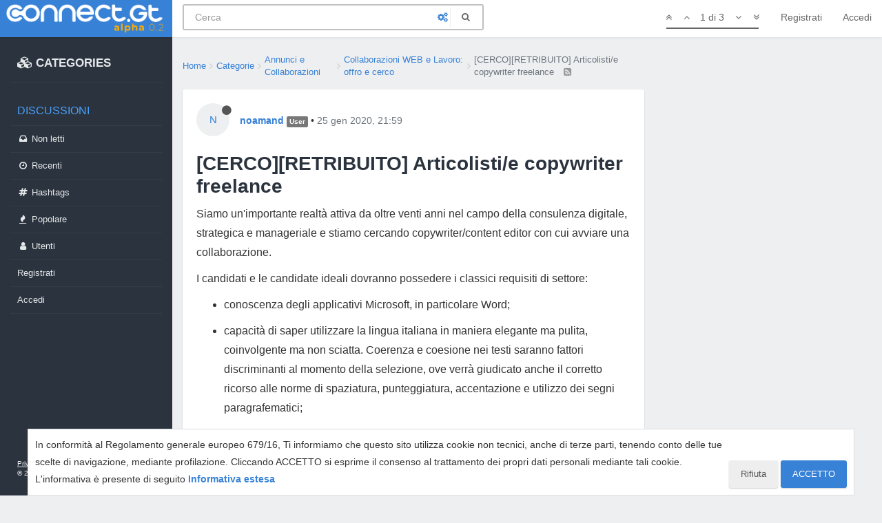

--- FILE ---
content_type: text/html; charset=utf-8
request_url: https://connect.gt/topic/239855/cerco-retribuito-articolisti-e-copywriter-freelance/?
body_size: 16500
content:
<!DOCTYPE html>
<html lang="it" data-dir="ltr" style="direction: ltr;"  >
<head>
	<title>[CERCO][RETRIBUITO] Articolisti&#x2F;e copywriter freelance | Connect.gt</title>
	<meta name="viewport" content="width&#x3D;device-width, initial-scale&#x3D;1.0, viewport-fit&#x3D;cover" />
	<meta name="content-type" content="text/html; charset=UTF-8" />
	<meta name="apple-mobile-web-app-capable" content="yes" />
	<meta name="mobile-web-app-capable" content="yes" />
	<meta property="og:site_name" content="Connect.gt" />
	<meta name="msapplication-badge" content="frequency=30; polling-uri=https://connect.gt/sitemap.xml" />
	<meta name="theme-color" content="#3781d6" />
	<meta name="msapplication-square150x150logo" content="https://media.connect.gt/connect/e6ada36c-cb86-41bc-a7fd-1df9abca2f62.png" />
	<meta name="title" content="[CERCO][RETRIBUITO] Articolisti/e copywriter freelance" />
	<meta name="description" content="Siamo un&#x27;importante realtà attiva da oltre venti anni nel campo della             consulenza             digitale, strategica e manageriale e stiamo cercando copywriter/content             editor con cui             avviare una collaborazione. I candidati..." />
	<meta property="og:title" content="[CERCO][RETRIBUITO] Articolisti/e copywriter freelance" />
	<meta property="og:description" content="Siamo un&#x27;importante realtà attiva da oltre venti anni nel campo della             consulenza             digitale, strategica e manageriale e stiamo cercando copywriter/content             editor con cui             avviare una collaborazione. I candidati..." />
	<meta property="og:type" content="article" />
	<meta property="article:published_time" content="2020-01-25T21:59:10.000Z" />
	<meta property="article:modified_time" content="2020-01-27T15:55:56.000Z" />
	<meta property="article:section" content="Collaborazioni WEB e Lavoro: offro e cerco" />
	<meta property="og:image" content="https://media.connect.gt/connect/cd01354a-884e-4c93-8178-4a2c0b907196.png" />
	<meta property="og:image:url" content="https://media.connect.gt/connect/cd01354a-884e-4c93-8178-4a2c0b907196.png" />
	<meta property="og:image:width" content="1200" />
	<meta property="og:image:height" content="630" />
	<meta property="og:url" content="https://connect.gt/topic/239855/cerco-retribuito-articolisti-e-copywriter-freelance/?" />
	
	<link rel="stylesheet" type="text/css" href="/assets/client.css?v=5ibahb9ltu5" />
	<link rel="icon" type="image/x-icon" href="/favicon.ico?v=5ibahb9ltu5" />
	<link rel="manifest" href="/manifest.webmanifest" />
	<link rel="search" type="application/opensearchdescription+xml" title="Connect.gt" href="/osd.xml" />
	<link rel="apple-touch-icon" href="/assets/uploads/system/touchicon-orig.png" />
	<link rel="icon" sizes="36x36" href="/assets/uploads/system/touchicon-36.png" />
	<link rel="icon" sizes="48x48" href="/assets/uploads/system/touchicon-48.png" />
	<link rel="icon" sizes="72x72" href="/assets/uploads/system/touchicon-72.png" />
	<link rel="icon" sizes="96x96" href="/assets/uploads/system/touchicon-96.png" />
	<link rel="icon" sizes="144x144" href="/assets/uploads/system/touchicon-144.png" />
	<link rel="icon" sizes="192x192" href="/assets/uploads/system/touchicon-192.png" />
	<link rel="prefetch" href="/assets/src/modules/composer.js?v=5ibahb9ltu5" />
	<link rel="prefetch" href="/assets/src/modules/composer/uploads.js?v=5ibahb9ltu5" />
	<link rel="prefetch" href="/assets/src/modules/composer/drafts.js?v=5ibahb9ltu5" />
	<link rel="prefetch" href="/assets/src/modules/composer/tags.js?v=5ibahb9ltu5" />
	<link rel="prefetch" href="/assets/src/modules/composer/categoryList.js?v=5ibahb9ltu5" />
	<link rel="prefetch" href="/assets/src/modules/composer/resize.js?v=5ibahb9ltu5" />
	<link rel="prefetch" href="/assets/src/modules/composer/autocomplete.js?v=5ibahb9ltu5" />
	<link rel="prefetch" href="/assets/templates/composer.tpl?v=5ibahb9ltu5" />
	<link rel="prefetch" href="/assets/language/it/topic.json?v=5ibahb9ltu5" />
	<link rel="prefetch" href="/assets/language/it/modules.json?v=5ibahb9ltu5" />
	<link rel="prefetch" href="/assets/language/it/tags.json?v=5ibahb9ltu5" />
	<link rel="stylesheet" href="/plugins/nodebb-plugin-emoji/emoji/styles.css?v=5ibahb9ltu5" />
	<link rel="prefetch stylesheet" href="/plugins/nodebb-plugin-markdown/styles/railscasts.css" />
	<link rel="prefetch" href="/assets/src/modules/highlight.js?v=5ibahb9ltu5" />
	<link rel="prefetch" href="/assets/language/it/markdown.json?v=5ibahb9ltu5" />
	<link rel="canonical" href="https://connect.gt/topic/239855/cerco-retribuito-articolisti-e-copywriter-freelance" />
	<link rel="alternate" type="application/rss+xml" href="/topic/239855.rss" />
	<link rel="up" href="https://connect.gt/category/42/collaborazioni-web-e-lavoro-offro-e-cerco" />
	

	<script>
		var RELATIVE_PATH = "";
		var config = JSON.parse('{"relative_path":"","upload_url":"/assets/uploads","assetBaseUrl":"/assets","siteTitle":"Connect.gt","browserTitle":"Connect.gt","titleLayout":"&#123;pageTitle&#125; | &#123;browserTitle&#125;","showSiteTitle":false,"minimumTitleLength":3,"maximumTitleLength":100,"minimumPostLength":2,"maximumPostLength":3276799,"minimumTagsPerTopic":0,"maximumTagsPerTopic":5,"minimumTagLength":3,"maximumTagLength":23,"useOutgoingLinksPage":false,"allowGuestHandles":false,"allowTopicsThumbnail":false,"usePagination":false,"disableChat":false,"disableChatMessageEditing":false,"maximumChatMessageLength":1000,"socketioTransports":["polling","websocket"],"socketioOrigins":"https://connect.gt:*","websocketAddress":"","maxReconnectionAttempts":5,"reconnectionDelay":1500,"topicsPerPage":20,"postsPerPage":20,"maximumFileSize":2048,"theme:id":"@andrea.dragotta/nodebb-theme-connect","theme:src":"","defaultLang":"it","userLang":"it","loggedIn":false,"uid":-1,"cache-buster":"v=5ibahb9ltu5","requireEmailConfirmation":true,"topicPostSort":"oldest_to_newest","categoryTopicSort":"newest_to_oldest","csrf_token":false,"searchEnabled":true,"bootswatchSkin":"","enablePostHistory":true,"timeagoCutoff":30,"timeagoCodes":["af","am","ar","az-short","az","be","bg","bs","ca","cs","cy","da","de-short","de","dv","el","en-short","en","es-short","es","et","eu","fa-short","fa","fi","fr-short","fr","gl","he","hr","hu","hy","id","is","it-short","it","ja","jv","ko","ky","lt","lv","mk","nl","no","pl","pt-br-short","pt-br","pt-short","pt","ro","rs","ru","rw","si","sk","sl","sq","sr","sv","th","tr-short","tr","uk","ur","uz","vi","zh-CN","zh-TW"],"cookies":{"enabled":true,"message":"In conformit\xE0 al Regolamento generale europeo 679&#x2F;16, Ti informiamo che questo sito utilizza cookie non tecnici, anche di terze parti, tenendo conto delle tue scelte di navigazione, mediante profilazione. Cliccando ACCETTO si esprime il consenso al trattamento dei propri dati personali mediante tali cookie. L&#x27;informativa \xE8 presente di seguito","dismiss":"ACCETTO","link":"Informativa estesa","link_url":"https:&#x2F;&#x2F;connect.gt&#x2F;privacy"},"acpLang":"undefined","topicSearchEnabled":false,"composer-default":{},"gdpr":{"require":false,"given":false},"emojiCustomFirst":false,"markdown":{"highlight":1,"highlightLinesLanguageList":[],"theme":"railscasts.css"},"spam-be-gone":{"hCaptcha":{"key":"587b3023-abf8-430f-b898-4eea3e6f3fd6"}}}');
		var app = {
			template: "topic",
			user: JSON.parse('{"uid":0,"username":"Ospite","userslug":"","fullname":"Ospite","email":"","icon:text":"?","icon:bgColor":"#aaa","groupTitle":"","status":"offline","reputation":0,"email:confirmed":false,"postcount":0,"topiccount":0,"profileviews":0,"banned":0,"banned:expire":0,"joindate":0,"lastonline":0,"lastposttime":0,"followingCount":0,"followerCount":0,"displayname":"Ospite","picture":"","groupTitleArray":[],"joindateISO":"","lastonlineISO":"","banned_until":0,"banned_until_readable":"Not Banned","connectTitles":{"groupsData":[],"connect_badges":{"bookmarks":{"gold":0,"silver":0,"name":"Bookmarks"},"votes":{"gold":0,"silver":0,"name":"Voti"},"thanks":{"gold":0,"silver":0,"name":"Ringraziamenti"},"bestanswers":{"gold":0,"silver":0,"name":"Miglior risposte"}},"karma":0,"connect_badges_contributor":null,"connect_badges_title":{},"connect_badges_expert":[],"connect_badges_honoremtitle":[]},"connectTitlesArray":{"default":{"connectTitles":{"groupsData":[],"connect_badges":{"bookmarks":{"gold":0,"silver":0,"name":"Bookmarks"},"votes":{"gold":0,"silver":0,"name":"Voti"},"thanks":{"gold":0,"silver":0,"name":"Ringraziamenti"},"bestanswers":{"gold":0,"silver":0,"name":"Miglior risposte"}},"karma":0,"connect_badges_contributor":null,"connect_badges_title":{},"connect_badges_expert":[],"connect_badges_honoremtitle":[]}}},"connectTitlesBadge":"","unreadData":{"":{},"new":{},"watched":{},"unreplied":{}},"isAdmin":false,"isGlobalMod":false,"isMod":false,"privileges":{"chat":false,"upload:post:image":false,"upload:post:file":false,"signature":false,"ban":false,"invite":false,"search:content":false,"search:users":false,"search:tags":false,"view:users":true,"view:tags":true,"view:groups":true,"local:login":false,"group:create":false,"view:users:info":false},"timeagoCode":"it","offline":true,"isEmailConfirmSent":false}')
		};
	</script>

	
	<!-- Google Tag Manager -->
<script>(function(w,d,s,l,i){w[l]=w[l]||[];w[l].push({'gtm.start':
new Date().getTime(),event:'gtm.js'});var f=d.getElementsByTagName(s)[0],
j=d.createElement(s),dl=l!='dataLayer'?'&l='+l:'';j.async=true;j.src=
'https://www.googletagmanager.com/gtm.js?id='+i+dl;f.parentNode.insertBefore(j,f);
})(window,document,'script','dataLayer','GTM-MBDB469');</script>
<!-- End Google Tag Manager -->

	
	
	<style>#imm400{background:url(https://storage.gtmasterclub.it/connect/personaggi.png) no-repeat;width:281px;height:578px}#imm400 img{display:none}.topic .content a{word-break:break-word}.write-container .pull-right.draft-icon{display:none}#fascia-intro-top img{width:550px}.topic .posts .content pre code{white-space:pre-wrap}body .notifications-list li a{white-space:normal}a.emoji-link{order:500}.areaBanners .hidden-lg img{border:2px solid #eee}a.emoji-link[name="slightly_smiling_face"]{order:1}a.emoji-link[name="smiley"]{order:2}a.emoji-link[name="wink"]{order:3}a.emoji-link[name="grinning"]{order:4}a.emoji-link[name="joy"]{order:5}a.emoji-link[name="disappointed"]{order:6}a.emoji-link[name="disappointed_relieved"]{order:7}a.emoji-link[name="heart_eyes"]{order:8}a.emoji-link[name="scream"]{order:9}a.emoji-link[name="sob"]{order:10}a.emoji-link[name="stuck_out_tongue"]{order:11}a.emoji-link[name="stuck_out_tongue_winking_eye"]{order:12}a.emoji-link[name="sweat"]{order:13}a.emoji-link[name="sweat_smile"]{order:14}a.emoji-link[name="sunglasses"]{order:15}a.emoji-link[name="open_mouth"]{order:17}a.emoji-link[name="cry"]{order:18}a.emoji-link[name="angry"]{order:19}a.emoji-link[name="anguished"]{order:20}a.emoji-link[name="open_mouth"]{order:21}a.emoji-link[name="astonished"]{order:22}a.emoji-link[name="blush"]{order:23}v a.emoji-link[name="confounded"]{order:24}a.emoji-link[name="confused"]{order:25}a.emoji-link[name="face_with_rolling_eyes"]{order:26}a.emoji-link[name="fearful"]{order:27}a.emoji-link[name="innocent"]{order:28}a.emoji-link[name="kissing"]{order:29}a.emoji-link[name="kissing_closed_eyes"]{order:30}a.emoji-link[name="kissing_heart"]{order:31}a.emoji-link[name="mask"]{order:32}a.emoji-link[name="neutral_face"]{order:33}a.emoji-link[name="nerd_face"]{order:34}a.emoji-link[name="no_mouth"]{order:35}a.emoji-link[name="rage"]{order:36}a.emoji-link[name="relieved"]{order:37}a.emoji-link[name="relaxed"]{order:38}a.emoji-link[name="persevere"]{order:39}a.emoji-link[name="pensive"]{order:40}a.emoji-link[name="rolling_on_the_floor_laughing"]{order:41}a.emoji-link[name="slightly_frowning_face"]{order:42}a.emoji-link[name="thinking_face"]{order:43}a.emoji-link[name="triumph"]{order:44}a.emoji-link[name="unamused"]{order:45}a.emoji-link[name="white_frowning_face"]{order:46}a.emoji-link[name="weary"]{order:47}a.emoji-link[name="upside_down_face"]{order:48}a.emoji-link[name="zipper_mouth_face"]{order:49}a.emoji-link[name="yum"]{order:50}a.emoji-link[name="worried"]{order:51}a.emoji-link[name="bride_with_veil"]{order:900}a.emoji-link[name="alien"]{display:none}</style>
	
</head>

<body class="page-topic page-topic-239855 page-topic-cerco-retribuito-articolisti-e-copywriter-freelance page-topic-category-42 page-topic-category-collaborazioni-web-e-lavoro-offro-e-cerco parent-category-47 parent-category-42 page-status-200 skin-noskin">
	<nav id="menu" class="slideout-menu hidden">
		<div>
			<div class="menu-profile">
	
</div>

<section class="menu-section" data-section="navigation">
	<h3 class="menu-section-title">Navigazione</h3>
	<ul class="menu-section-list"></ul>
</section>


		</div>
		<div class="footersidebar">
			<a href="https://connect.gt/privacy">Privacy</a> - <a href="https://connect.gt/termini">Termini e condizioni</a><br>

			&copy; 2020 <a href="https://www.searchon.it/">Search On Media Group S.r.l.</a>
		</div>
	</nav>
	<nav id="chats-menu" class="slideout-menu hidden">
		
	</nav>

	<main id="panel" class="slideout-panel">
		<nav class="navbar navbar-default navbar-fixed-top header" id="header-menu" component="navbar">
			<div class="container">
							<div class="navbar-header">
				<button type="button" class="navbar-toggle pull-left" id="mobile-menu">
					
					<i class="fa fa-lg fa-fw fa-bars"></i>
				</button>

				

				
				<a href="/">
					<div class="navbar-brand forum-title forum-logo" style="background-image:url(https://media.connect.gt/connect/e6ada36c-cb86-41bc-a7fd-1df9abca2f62.png?v=5ibahb9ltu5">
						<div data-widget-area="logoaddon">
				
			</div>
					</div>
				</a>
				
				

				<div component="navbar/title" class="visible-xs hidden">
					<span></span>
				</div>
				
				<form id="search-form" class="navbar-form navbar-left" role="search" method="GET" action="search">
							
					<div  id="search-fields-connect">
						<div class="form-group">
							<input autocomplete="off" type="text" class="form-control" placeholder="Cerca" name="query" value="">
							<a href="#"><i class="fa fa-gears fa-fw advanced-search-link"></i></a>
						</div>
						
					</div>
					<button type="submit" id="search-button_connect" type="button" class="btn btn-link"><i class="fa fa-search fa-fw" title="Cerca"></i></button>
				</form>

				
			</div>

			<div id="nav-dropdown" class="hidden-xs hidden-sm">
				
				
				<ul id="logged-out-menu" class="nav navbar-nav navbar-right">
					
					<li>
						<a href="/register">
							<i class="fa fa-pencil fa-fw hidden-sm hidden-md hidden-lg"></i>
							<span>Registrati</span>
						</a>
					</li>
					
					<li>
						<a href="/login">
							<i class="fa fa-sign-in fa-fw hidden-sm hidden-md hidden-lg"></i>
							<span>Accedi</span>
						</a>
					</li>
				</ul>
				
				

				<ul class="nav navbar-nav navbar-right hidden-xs">
					<li>
						<a href="#" id="reconnect" class="hide" title="Sembra che la tua connessione a Connect.gt sia stata persa, per favore attendi mentre proviamo a riconnetterti.">
							<i class="fa fa-check"></i>
						</a>
					</li>
				</ul>

				<ul class="nav navbar-nav navbar-right pagination-block visible-lg visible-md">
					<li class="dropdown">
						<a><i class="fa fa-angle-double-up pointer fa-fw pagetop"></i></a>
						<a><i class="fa fa-angle-up pointer fa-fw pageup"></i></a>

						<a href="#" class="dropdown-toggle" data-toggle="dropdown">
							<span class="pagination-text"></span>
						</a>

						<a><i class="fa fa-angle-down pointer fa-fw pagedown"></i></a>
						<a><i class="fa fa-angle-double-down pointer fa-fw pagebottom"></i></a>

						<div class="progress-container">
							<div class="progress-bar"></div>
						</div>

						<ul class="dropdown-menu" role="menu">
							<li>
  								<input type="text" class="form-control" id="indexInput" placeholder="Inserisci un numero di pagina">
  							</li>
						</ul>
					</li>
				</ul>

				<ul id="main-nav" class="hidden nav navbar-nav">
					
					
					<li class="special">
						<a class="navigation-link" href="&#x2F;categories" title="Categorie" >
							
							<i class="fa fa-fw fa-cubes" data-content=""></i>
							

							
							<span class="">CATEGORIES</span>
							
						</a>
					</li>
					
					
					
					<li class="titlemenu">
						<a class="navigation-link" href="" title="" >
							
							<i class="fa fa-fw fa-nbb-none" data-content=""></i>
							

							
							<span class="">Discussioni</span>
							
						</a>
					</li>
					
					
					
					<li class="">
						<a class="navigation-link" href="&#x2F;unread" title="Non letti" id="unread-count">
							
							<i class="fa fa-fw fa-inbox" data-content="0"></i>
							

							
							<span class="">Non letti</span>
							
						</a>
					</li>
					
					
					
					<li class="">
						<a class="navigation-link" href="&#x2F;recent" title="Recenti" >
							
							<i class="fa fa-fw fa-clock-o" data-content=""></i>
							

							
							<span class="">Recenti</span>
							
						</a>
					</li>
					
					
					
					<li class="">
						<a class="navigation-link" href="&#x2F;hashtags" title="Tag" >
							
							<i class="fa fa-fw fa-hashtag" data-content=""></i>
							

							
							<span class="">Hashtags</span>
							
						</a>
					</li>
					
					
					
					<li class="">
						<a class="navigation-link" href="&#x2F;popular" title="Popolare" >
							
							<i class="fa fa-fw fa-fire" data-content=""></i>
							

							
							<span class="">Popolare</span>
							
						</a>
					</li>
					
					
					
					<li class="">
						<a class="navigation-link" href="&#x2F;users" title="Utenti" >
							
							<i class="fa fa-fw fa-user" data-content=""></i>
							

							
							<span class="">Utenti</span>
							
						</a>
					</li>
					
					
				</ul>

				
			</div>
<div class="sub-menuMob">
	<ul class="menu-section-list-mob">
		<li><a href="/stream"><i class="fa fa-fw fa-th-list"></i> Stream</a></li>
		<li><a href="/interest"><i class="fa fa-fw fa-gratipay"></i> Interest</a></li>
		<li><a href="/categories"><i class="fa fa-fw fa-cubes"></i> Categories</a></li>
	</ul>
	<button type="button" class="navbar-toggle hidden" id="mobile-chats">
					<span component="chat/icon" class="notification-icon fa fa-fw fa-comments unread-count" data-content="0"></span>
					<i class="fa fa-lg fa-comment-o"></i>
				</button>

				<a href="/notifications" class="navbar-toggle visible-xs visible-sm pull-right" id="mobile-notify">
					<span component="notifications/icon" class="notification-icon fa fa-fw fa-bell-o unread-count" data-content="0"></span>
					<i class="fa fa-fw fa-bell-o unread-count"></i>
				</a>
</div>



			</div>
		</nav>
		<div class="container" id="content">
		<noscript>
    <div class="alert alert-danger">
        <p>
            Your browser does not seem to support JavaScript. As a result, your viewing experience will be diminished, and you have been placed in <strong>read-only mode</strong>.
        </p>
        <p>
            Please download a browser that supports JavaScript, or enable it if it's disabled (i.e. NoScript).
        </p>
    </div>
</noscript>
<div class="gridCont">
	<div class="gridCont-main">
		
		<div data-widget-area="header">
			
		</div>
		
<ol id="connectBread" class="breadcrumb" itemscope="itemscope" itemprop="breadcrumb" itemtype="http://schema.org/BreadcrumbList">
	
	<li itemscope="itemscope" itemprop="itemListElement" itemtype="http://schema.org/ListItem" >
		<meta itemprop="position" content="0" />
		<a href="/" itemprop="item">
			<span itemprop="name">
				Home
				
			</span>
		</a>
	</li>
	
	<li itemscope="itemscope" itemprop="itemListElement" itemtype="http://schema.org/ListItem" >
		<meta itemprop="position" content="1" />
		<a href="/categories" itemprop="item">
			<span itemprop="name">
				Categorie
				
			</span>
		</a>
	</li>
	
	<li itemscope="itemscope" itemprop="itemListElement" itemtype="http://schema.org/ListItem" >
		<meta itemprop="position" content="2" />
		<a href="/category/47/annunci-e-collaborazioni" itemprop="item">
			<span itemprop="name">
				Annunci e Collaborazioni
				
			</span>
		</a>
	</li>
	
	<li itemscope="itemscope" itemprop="itemListElement" itemtype="http://schema.org/ListItem" >
		<meta itemprop="position" content="3" />
		<a href="/category/42/collaborazioni-web-e-lavoro-offro-e-cerco" itemprop="item">
			<span itemprop="name">
				Collaborazioni WEB e Lavoro: offro e cerco
				
			</span>
		</a>
	</li>
	
	<li component="breadcrumb/current" itemscope="itemscope" itemprop="itemListElement" itemtype="http://schema.org/ListItem" class="active">
		<meta itemprop="position" content="4" />
		
			<span itemprop="name">
				[CERCO][RETRIBUITO] Articolisti&#x2F;e copywriter freelance
				
				
				<a target="_blank" href="/topic/239855.rss" itemprop="item"><i class="fa fa-rss-square"></i></a>
				
			</span>
		
	</li>
	
</ol>


		<div class="row">
			<div class="topic col-lg-12">


				

				<div component="topic/deleted/message" class="alert alert-warning hidden clearfix">
    <span class="pull-left">Questa discussione è stata cancellata. Solo gli utenti con diritti di gestione possono vederla.</span>
    <span class="pull-right">
        
    </span>
</div>


				<ul component="topic" class="posts" data-tid="239855" data-cid="42">
					
						<li component="post" class="connectFirstPost " data-index="0" data-pid="239858" data-uid="110872" data-timestamp="1579989550000" data-username="noamand" data-userslug="noamand" itemscope itemtype="http://schema.org/Comment">
							<a component="post/anchor" data-index="0" id="0"></a>

							<meta itemprop="datePublished" content="2020-01-25T21:59:10.000Z">
							<meta itemprop="dateModified" content="">
							
							<div class="post-header">
	<div class="icon">
		<a href="/user/noamand">
			<span class="avatar  avatar-sm2x avatar-rounded" alt="noamand" title="noamand" data-uid="110872" loading="lazy" component="user/picture" style="background-color: #009688;">N</span>
			<i component="user/status" class="fa fa-circle status offline" title="Non in linea"></i>
		</a>
	</div>
	
	<div>
		<strong>
			<a href="/user/noamand" itemprop="author" data-username="noamand" data-uid="110872">noamand</a>
		</strong>

		

		

		
		<span class="label label-default inline-block" style="background-color: #787878;"> User </span> 
		<span> &bull; 
			<a class="permalink" href="/post/239858"><span class="timeago" title="2020-01-25T21:59:10.000Z"></span></a>

			<i component="post/edit-indicator" class="fa fa-pencil-square edit-icon hidden"></i>

			<span data-editor="" component="post/editor" class="hidden">ultima modifica di  <span class="timeago" title=""></span></span>

			

			<span>
				
			</span>
		</span>
		
		<span class="bookmarked"><i class="fa fa-bookmark-o"></i></span>

	
	</div>
</div>



<div class="content" component="post/content" itemprop="text">
	
	<h1 component="post/header" itemprop="name">

		<i class="pull-left fa fa-thumb-tack hidden" title="Appeso"></i>
		<i class="pull-left fa fa-lock hidden" title="Bloccato"></i>
		<i class="pull-left fa fa-arrow-circle-right hidden" title="Spostato"></i>
		

		<span class="topic-title" component="topic/title">[CERCO][RETRIBUITO] Articolisti&#x2F;e copywriter freelance</span>
	</h1>
	
	<p dir="auto">Siamo un'importante realtà attiva da oltre venti anni nel campo della             consulenza             digitale, strategica e manageriale e stiamo cercando copywriter/content             editor con cui             avviare una collaborazione.</p>
<p dir="auto">I candidati e le candidate ideali dovranno             possedere i classici requisiti di settore:</p>
<ul>
<li>
<p dir="auto">conoscenza             degli applicativi Microsoft, in             particolare Word;</p>
</li>
<li>
<p dir="auto">capacità di saper             utilizzare la lingua             italiana in maniera elegante ma pulita, coinvolgente ma non             sciatta. Coerenza e             coesione nei testi saranno fattori discriminanti al momento             della selezione, ove             verrà giudicato anche il corretto ricorso alle norme di             spaziatura,             punteggiatura, accentazione e utilizzo dei segni             paragrafematici;</p>
</li>
<li>
<p dir="auto">capacità di saper             procacciare in autonomia             informazioni rilevanti alla stesura di un articolo, di saper             selezionare quelle             attendibili e rilevanti, di saperle elaborare per creare             testi originali;</p>
</li>
<li>
<p dir="auto">onestà intellettuale:             verrà accertata la             veridicità di quanto riportato in tutti gli elaborati, che             verranno anche controllati da software             antiplagio;</p>
</li>
<li>
<p dir="auto">conoscenza della suite             Wordpress;</p>
</li>
<li>
<p dir="auto">capacità di produrre             testi <em>SEO oriented</em>, e             quindi familiarità quantomeno con il plugin Yoast.</p>
</li>
</ul>
<p dir="auto">Non è fondamentale aver maturato             esperienza, l?importante è che il candidato o la candidata <em>sappia               scrivere               bene</em> in italiano, e che sappia farlo in chiave SEO.</p>
<p dir="auto">Ai candidati e le candidate verrà proposto             di elaborare un testo di prova retribuito (15 ?) della             lunghezza di 6/800             parole. Da una prima scrematura verranno selezionate una o             più figure che             inizieranno la collaborazione con l?azienda. Chiediamo             massima precisione e             puntualità, in compenso offriamo una retribuzione ben in             linea con gli standard             più elevati di settore.</p>
<p dir="auto">La collaborazione sarà di tipo <em>freelance</em>,             pertanto il candidato o la candidata dovrà disporre di             partita IVA oppure             essere disposto/a a lavorare con ritenuta d?acconto.</p>
<p dir="auto">In fase di candidatura, è gradito l?invio             di <em>curriculum vitae</em>. Gradita, ma non necessaria ai             fini della preselezione,             anche la presentazione di lavori precedentemente svolti.</p>
<p dir="auto">Per candidature contattare: enzo  aziendevincenti [.] it</p>

</div>

<div class="post-footer">
	
		
	
	<span class="votes">

		<a component="post/upvote" href="#" class="">
			<i class="fa fa-chevron-up"></i>
		</a>
		<span component="post/vote-count" data-votes="0">0</span>
		
		<a component="post/downvote" href="#" class="">
			<i class="fa fa-chevron-down"></i>
		</a>
		

		
	</span>
	

	
	<span class="bestAnswerAndThanks">
		<a class="no-select " data-bestsel="" href="#" component="post/bestanswer">
			<i component="post/bestanswer/on" class="fa fa-star hidden"></i>
			<i component="post/bestanswer/off" class="fa fa-star-o "></i>
			<span class="hidden-xs"> Miglior Risposta</span>
		</a>


		<a class="no-select " data-thanked="" href="#" component="post/thanks">
			<i component="post/thanks/on" class="fa fa-handshake-o hidden"></i>
			<i component="post/thanks/off" class="fa fa-handshake-o "></i>
			<span component="post/thanks-count" data-thanks=""></span>
			<span class="hidden-xs"> Ringrazia</span>
		</a>
		
	</span>
	
	<span class="post-tools">
		<a component="post/quote" href="#" class="no-select hidden">Cita</a>
		<a component="post/reply" href="#" class="no-select hidden">Rispondi</a>
	</span>


	<span component="post/tools" class="dropdown moderator-tools bottom-sheet hidden">
	<a href="#" data-toggle="dropdown" data-ajaxify="false"><i class="fa fa-fw fa-ellipsis-v"></i></a>
	<ul class="dropdown-menu dropdown-menu-right" role="menu"></ul>
</span>

	


</div>

<hr />

	
	<a component="post/reply-count" href="#" class="threaded-replies no-select hidden">
		<span component="post/reply-count/avatars" class="avatars ">
			
		</span>

		<span class="replies-count" component="post/reply-count/text" data-replies="0">1 Risposta</span>
		<span class="replies-last hidden-xs">Ultima Risposta <span class="timeago" title=""></span></span>

		<i class="fa fa-fw fa-chevron-right" component="post/replies/open"></i>
		<i class="fa fa-fw fa-chevron-down hidden" component="post/replies/close"></i>
		<i class="fa fa-fw fa-spin fa-spinner hidden" component="post/replies/loading"></i>
	</a>
	

							
							<div class="post-bar-placeholder"></div>
							
						</li>
					
						<li component="post" class=" " data-index="1" data-pid="1262227" data-uid="98212" data-timestamp="1580140556000" data-username="divinawriting" data-userslug="divinawriting" itemscope itemtype="http://schema.org/Comment">
							<a component="post/anchor" data-index="1" id="1"></a>

							<meta itemprop="datePublished" content="2020-01-27T15:55:56.000Z">
							<meta itemprop="dateModified" content="">
							
							<div class="post-header">
	<div class="icon">
		<a href="/user/divinawriting">
			<span class="avatar  avatar-sm2x avatar-rounded" alt="divinawriting" title="divinawriting" data-uid="98212" loading="lazy" component="user/picture" style="background-color: #1b5e20;">D</span>
			<i component="user/status" class="fa fa-circle status offline" title="Non in linea"></i>
		</a>
	</div>
	
	<div>
		<strong>
			<a href="/user/divinawriting" itemprop="author" data-username="divinawriting" data-uid="98212">divinawriting</a>
		</strong>

		

		

		
		<span class="label label-default inline-block" style="background-color: #565757;"> User Attivo </span> 
		<span> &bull; 
			<a class="permalink" href="/post/1262227"><span class="timeago" title="2020-01-27T15:55:56.000Z"></span></a>

			<i component="post/edit-indicator" class="fa fa-pencil-square edit-icon hidden"></i>

			<span data-editor="" component="post/editor" class="hidden">ultima modifica di  <span class="timeago" title=""></span></span>

			

			<span>
				
			</span>
		</span>
		
		<span class="bookmarked"><i class="fa fa-bookmark-o"></i></span>

	
	</div>
</div>



<div class="content" component="post/content" itemprop="text">
	
	<p dir="auto">Buon pomeriggio, ho appena inviato una mail!</p>

</div>

<div class="post-footer">
	
		
	
	<span class="votes">

		<a component="post/upvote" href="#" class="">
			<i class="fa fa-chevron-up"></i>
		</a>
		<span component="post/vote-count" data-votes="0">0</span>
		
		<a component="post/downvote" href="#" class="">
			<i class="fa fa-chevron-down"></i>
		</a>
		

		
	</span>
	

	
	<span class="bestAnswerAndThanks">
		<a class="no-select " data-bestsel="" href="#" component="post/bestanswer">
			<i component="post/bestanswer/on" class="fa fa-star hidden"></i>
			<i component="post/bestanswer/off" class="fa fa-star-o "></i>
			<span class="hidden-xs"> Miglior Risposta</span>
		</a>


		<a class="no-select " data-thanked="" href="#" component="post/thanks">
			<i component="post/thanks/on" class="fa fa-handshake-o hidden"></i>
			<i component="post/thanks/off" class="fa fa-handshake-o "></i>
			<span component="post/thanks-count" data-thanks=""></span>
			<span class="hidden-xs"> Ringrazia</span>
		</a>
		
	</span>
	
	<span class="post-tools">
		<a component="post/quote" href="#" class="no-select hidden">Cita</a>
		<a component="post/reply" href="#" class="no-select hidden">Rispondi</a>
	</span>


	<span component="post/tools" class="dropdown moderator-tools bottom-sheet hidden">
	<a href="#" data-toggle="dropdown" data-ajaxify="false"><i class="fa fa-fw fa-ellipsis-v"></i></a>
	<ul class="dropdown-menu dropdown-menu-right" role="menu"></ul>
</span>

	


</div>

<hr />

	
	<a component="post/reply-count" href="#" class="threaded-replies no-select hidden">
		<span component="post/reply-count/avatars" class="avatars ">
			
		</span>

		<span class="replies-count" component="post/reply-count/text" data-replies="0">1 Risposta</span>
		<span class="replies-last hidden-xs">Ultima Risposta <span class="timeago" title=""></span></span>

		<i class="fa fa-fw fa-chevron-right" component="post/replies/open"></i>
		<i class="fa fa-fw fa-chevron-down hidden" component="post/replies/close"></i>
		<i class="fa fa-fw fa-spin fa-spinner hidden" component="post/replies/loading"></i>
	</a>
	

							
						</li>
					
						<li component="post" class=" " data-index="2" data-pid="1262226" data-uid="68596" data-timestamp="1580159202000" data-username="tatys" data-userslug="tatys" itemscope itemtype="http://schema.org/Comment">
							<a component="post/anchor" data-index="2" id="2"></a>

							<meta itemprop="datePublished" content="2020-01-27T21:06:42.000Z">
							<meta itemprop="dateModified" content="">
							
							<div class="post-header">
	<div class="icon">
		<a href="/user/tatys">
			<span class="avatar  avatar-sm2x avatar-rounded" alt="tatys" title="tatys" data-uid="68596" loading="lazy" component="user/picture" style="background-color: #2196f3;">T</span>
			<i component="user/status" class="fa fa-circle status offline" title="Non in linea"></i>
		</a>
	</div>
	
	<div>
		<strong>
			<a href="/user/tatys" itemprop="author" data-username="tatys" data-uid="68596">tatys</a>
		</strong>

		

		

		
		<span class="label label-default inline-block" style="background-color: #565757;"> User Attivo </span> 
		<span> &bull; 
			<a class="permalink" href="/post/1262226"><span class="timeago" title="2020-01-27T21:06:42.000Z"></span></a>

			<i component="post/edit-indicator" class="fa fa-pencil-square edit-icon hidden"></i>

			<span data-editor="" component="post/editor" class="hidden">ultima modifica di  <span class="timeago" title=""></span></span>

			

			<span>
				
			</span>
		</span>
		
		<span class="bookmarked"><i class="fa fa-bookmark-o"></i></span>

	
	</div>
</div>



<div class="content" component="post/content" itemprop="text">
	
	<p dir="auto">Salve, ho ampia esperienza nel settore come articolista, autrice e blogger. Conosco wordpress e come svolgere il lavoro.<br />
Potete visionare il mio blog personale, in firma.</p>
<p dir="auto">Ho inviato mail, potete contattarmi per post di prova.<br />
voltare pagina 77@ g <a href="https://mail.com" rel="nofollow ugc">mail.com</a></p>
<p dir="auto">Saluti</p>
<p dir="auto">Tiziana</p>

</div>

<div class="post-footer">
	
		
	
	<span class="votes">

		<a component="post/upvote" href="#" class="">
			<i class="fa fa-chevron-up"></i>
		</a>
		<span component="post/vote-count" data-votes="0">0</span>
		
		<a component="post/downvote" href="#" class="">
			<i class="fa fa-chevron-down"></i>
		</a>
		

		
	</span>
	

	
	<span class="bestAnswerAndThanks">
		<a class="no-select " data-bestsel="" href="#" component="post/bestanswer">
			<i component="post/bestanswer/on" class="fa fa-star hidden"></i>
			<i component="post/bestanswer/off" class="fa fa-star-o "></i>
			<span class="hidden-xs"> Miglior Risposta</span>
		</a>


		<a class="no-select " data-thanked="" href="#" component="post/thanks">
			<i component="post/thanks/on" class="fa fa-handshake-o hidden"></i>
			<i component="post/thanks/off" class="fa fa-handshake-o "></i>
			<span component="post/thanks-count" data-thanks=""></span>
			<span class="hidden-xs"> Ringrazia</span>
		</a>
		
	</span>
	
	<span class="post-tools">
		<a component="post/quote" href="#" class="no-select hidden">Cita</a>
		<a component="post/reply" href="#" class="no-select hidden">Rispondi</a>
	</span>


	<span component="post/tools" class="dropdown moderator-tools bottom-sheet hidden">
	<a href="#" data-toggle="dropdown" data-ajaxify="false"><i class="fa fa-fw fa-ellipsis-v"></i></a>
	<ul class="dropdown-menu dropdown-menu-right" role="menu"></ul>
</span>

	


</div>

<hr />

	
	<a component="post/reply-count" href="#" class="threaded-replies no-select hidden">
		<span component="post/reply-count/avatars" class="avatars ">
			
		</span>

		<span class="replies-count" component="post/reply-count/text" data-replies="0">1 Risposta</span>
		<span class="replies-last hidden-xs">Ultima Risposta <span class="timeago" title=""></span></span>

		<i class="fa fa-fw fa-chevron-right" component="post/replies/open"></i>
		<i class="fa fa-fw fa-chevron-down hidden" component="post/replies/close"></i>
		<i class="fa fa-fw fa-spin fa-spinner hidden" component="post/replies/loading"></i>
	</a>
	

							
						</li>
					
				</ul>

				

				<div class="post-bar">
					<div class="clearfix">
	

	<div component="topic/browsing-users" class="inline-block hidden-xs">
	
</div>

	<div class="topic-main-buttons pull-right">
		<span class="loading-indicator btn pull-left hidden" done="0">
			<span class="hidden-xs">Caricamento altri post</span> <i class="fa fa-refresh fa-spin"></i>
		</span>

		

		<div component="topic/reply/container" class="btn-group action-bar bottom-sheet hidden">
	<a href="/compose?tid=239855&title=[CERCO][RETRIBUITO] Articolisti&#x2F;e copywriter freelance" class="btn btn-sm btn-primary" component="topic/reply" data-ajaxify="false" role="button"><i class="fa fa-reply visible-xs-inline"></i><span class="visible-sm-inline visible-md-inline visible-lg-inline"> Rispondi</span></a>
	<button type="button" class="btn btn-sm btn-primary dropdown-toggle" data-toggle="dropdown">
		<span class="caret"></span>
	</button>
	<ul class="dropdown-menu pull-right" role="menu">
		<li><a href="#" component="topic/reply-as-topic">Topic risposta</a></li>
	</ul>
</div>




<a component="topic/reply/guest" href="/login" class="btn btn-sm btn-primary">Effettua l'accesso per rispondere</a>



		

		

		<div title="Ordina per" class="btn-group bottom-sheet hidden-xs" component="thread/sort">
	<button class="btn btn-sm btn-default dropdown-toggle" data-toggle="dropdown" type="button">
	<span><i class="fa fa-fw fa-sort"></i></span></button>
	<ul class="dropdown-menu dropdown-menu-right">
		<li><a href="#" class="oldest_to_newest" data-sort="oldest_to_newest"><i class="fa fa-fw"></i> Da Vecchi a Nuovi</a></li>
		<li><a href="#" class="newest_to_oldest" data-sort="newest_to_oldest"><i class="fa fa-fw"></i> Da Nuovi a Vecchi</a></li>
		<li><a href="#" class="most_votes" data-sort="most_votes"><i class="fa fa-fw"></i> Più Voti</a></li>
	</ul>
</div>


		<div class="pull-right">&nbsp;
		
		</div>
	</div>
</div>
<hr/>
				</div>

				

				<div class="navigator-thumb text-center hidden">
					<strong class="text"></strong><br/>
					<span class="time"></span>
				</div>
				<div class="visible-xs visible-sm pagination-block text-center">
					<div class="progress-bar"></div>
					<div class="wrapper">
						<i class="fa fa-2x fa-angle-double-up pointer fa-fw pagetop"></i>
						<i class="fa fa-2x fa-angle-up pointer fa-fw pageup"></i>
						<span class="pagination-text"></span>
						<i class="fa fa-2x fa-angle-down pointer fa-fw pagedown"></i>
						<i class="fa fa-2x fa-angle-double-down pointer fa-fw pagebottom"></i>
					</div>
				</div>
			</div>
			<div data-widget-area="sidebar" class=" hidden">
				
			</div>
		</div>

		
	</div>
	<div class="areaBanners" data-widget-area="banners">
		
		<div class="visible-lg" style="width:300px"></div>
		
		
		
	</div>
</div>
<div data-widget-area="footer">
	
</div>

<noscript>
	<div component="pagination" class="text-center pagination-container hidden">
	<ul class="pagination hidden-xs">
		<li class="previous pull-left disabled">
			<a href="?" data-page="1"><i class="fa fa-chevron-left"></i> </a>
		</li>

		

		<li class="next pull-right disabled">
			<a href="?" data-page="1"> <i class="fa fa-chevron-right"></i></a>
		</li>
	</ul>

	<ul class="pagination hidden-sm hidden-md hidden-lg">
		<li class="first disabled">
			<a href="?" data-page="1"><i class="fa fa-fast-backward"></i> </a>
		</li>

		<li class="previous disabled">
			<a href="?" data-page="1"><i class="fa fa-chevron-left"></i> </a>
		</li>

		<li component="pagination/select-page" class="page select-page">
			<a href="#">1 / 1</a>
		</li>

		<li class="next disabled">
			<a href="?" data-page="1"> <i class="fa fa-chevron-right"></i></a>
		</li>

		<li class="last disabled">
			<a href="?" data-page="1"><i class="fa fa-fast-forward"></i> </a>
		</li>
	</ul>
</div>
</noscript>

<script id="ajaxify-data" type="application/json">{"cid":42,"lastposttime":1580140556000,"mainPid":239858,"postcount":3,"slug":"239855/cerco-retribuito-articolisti-e-copywriter-freelance","tid":239855,"timestamp":1579989550000,"title":"[CERCO][RETRIBUITO] Articolisti&#x2F;e copywriter freelance","uid":110872,"viewcount":593,"teaserPid":1262226,"postercount":3,"deleted":0,"locked":0,"pinned":0,"pinExpiry":0,"upvotes":0,"downvotes":0,"deleterUid":0,"titleRaw":"[CERCO][RETRIBUITO] Articolisti/e copywriter freelance","timestampISO":"2020-01-25T21:59:10.000Z","lastposttimeISO":"2020-01-27T15:55:56.000Z","pinExpiryISO":"","votes":0,"tags":[],"posts":[{"content":"<p dir=\"auto\">Siamo un'importante realtà attiva da oltre venti anni nel campo della             consulenza             digitale, strategica e manageriale e stiamo cercando copywriter/content             editor con cui             avviare una collaborazione.<\/p>\n<p dir=\"auto\">I candidati e le candidate ideali dovranno             possedere i classici requisiti di settore:<\/p>\n<ul>\n<li>\n<p dir=\"auto\">conoscenza             degli applicativi Microsoft, in             particolare Word;<\/p>\n<\/li>\n<li>\n<p dir=\"auto\">capacità di saper             utilizzare la lingua             italiana in maniera elegante ma pulita, coinvolgente ma non             sciatta. Coerenza e             coesione nei testi saranno fattori discriminanti al momento             della selezione, ove             verrà giudicato anche il corretto ricorso alle norme di             spaziatura,             punteggiatura, accentazione e utilizzo dei segni             paragrafematici;<\/p>\n<\/li>\n<li>\n<p dir=\"auto\">capacità di saper             procacciare in autonomia             informazioni rilevanti alla stesura di un articolo, di saper             selezionare quelle             attendibili e rilevanti, di saperle elaborare per creare             testi originali;<\/p>\n<\/li>\n<li>\n<p dir=\"auto\">onestà intellettuale:             verrà accertata la             veridicità di quanto riportato in tutti gli elaborati, che             verranno anche controllati da software             antiplagio;<\/p>\n<\/li>\n<li>\n<p dir=\"auto\">conoscenza della suite             Wordpress;<\/p>\n<\/li>\n<li>\n<p dir=\"auto\">capacità di produrre             testi <em>SEO oriented<\/em>, e             quindi familiarità quantomeno con il plugin Yoast.<\/p>\n<\/li>\n<\/ul>\n<p dir=\"auto\">Non è fondamentale aver maturato             esperienza, l?importante è che il candidato o la candidata <em>sappia               scrivere               bene<\/em> in italiano, e che sappia farlo in chiave SEO.<\/p>\n<p dir=\"auto\">Ai candidati e le candidate verrà proposto             di elaborare un testo di prova retribuito (15 ?) della             lunghezza di 6/800             parole. Da una prima scrematura verranno selezionate una o             più figure che             inizieranno la collaborazione con l?azienda. Chiediamo             massima precisione e             puntualità, in compenso offriamo una retribuzione ben in             linea con gli standard             più elevati di settore.<\/p>\n<p dir=\"auto\">La collaborazione sarà di tipo <em>freelance<\/em>,             pertanto il candidato o la candidata dovrà disporre di             partita IVA oppure             essere disposto/a a lavorare con ritenuta d?acconto.<\/p>\n<p dir=\"auto\">In fase di candidatura, è gradito l?invio             di <em>curriculum vitae<\/em>. Gradita, ma non necessaria ai             fini della preselezione,             anche la presentazione di lavori precedentemente svolti.<\/p>\n<p dir=\"auto\">Per candidature contattare: enzo  aziendevincenti [.] it<\/p>\n","pid":239858,"tid":239855,"timestamp":1579989550000,"uid":110872,"deleted":0,"upvotes":0,"downvotes":0,"deleterUid":0,"edited":0,"replies":{"hasMore":false,"users":[],"text":"[[topic:one_reply_to_this_post]]","count":0},"bookmarks":0,"votes":0,"timestampISO":"2020-01-25T21:59:10.000Z","editedISO":"","index":0,"user":{"uid":110872,"username":"noamand","userslug":"noamand","reputation":0,"postcount":47,"topiccount":3,"picture":"","signature":"","banned":0,"banned:expire":0,"status":"offline","lastonline":1598289095399,"groupTitle":null,"displayname":"noamand","groupTitleArray":[],"icon:text":"N","icon:bgColor":"#009688","lastonlineISO":"2020-08-24T17:11:35.399Z","banned_until":0,"banned_until_readable":"Not Banned","connectTitles":{"karma":0,"connect_badges_contributor":null,"groupsData":[],"connect_badges":{"bookmarks":{"gold":0,"silver":0,"name":"Bookmarks"},"votes":{"gold":0,"silver":0,"name":"Voti"},"thanks":{"gold":0,"silver":0,"name":"Ringraziamenti"},"bestanswers":{"gold":0,"silver":0,"name":"Miglior risposte"}},"connect_badges_title":{"cbid":2,"from":11,"labelColor":"#787878","name":"User","to":100},"connect_badges_honoremtitle":[],"connect_badges_expert":[]},"connectTitlesArray":{"default":{"connectTitles":{"karma":0,"connect_badges_contributor":null,"groupsData":[],"connect_badges":{"bookmarks":{"gold":0,"silver":0,"name":"Bookmarks"},"votes":{"gold":0,"silver":0,"name":"Voti"},"thanks":{"gold":0,"silver":0,"name":"Ringraziamenti"},"bestanswers":{"gold":0,"silver":0,"name":"Miglior risposte"}},"connect_badges_title":{"cbid":2,"from":11,"labelColor":"#787878","name":"User","to":100},"connect_badges_honoremtitle":[],"connect_badges_expert":[]}}},"connectTitlesBadge":"<span class=\"label label-default inline-block\" style=\"background-color: #787878;\"> User <\/span> ","selectedGroups":[],"custom_profile_info":[],"connect_badges_title":null},"editor":null,"bookmarked":false,"upvoted":false,"downvoted":false,"selfPost":false,"topicOwnerPost":true,"display_edit_tools":false,"display_delete_tools":false,"display_moderator_tools":false,"display_move_tools":false,"display_post_menu":0},{"content":"<p dir=\"auto\">Buon pomeriggio, ho appena inviato una mail!<\/p>\n","pid":1262227,"tid":239855,"timestamp":1580140556000,"uid":98212,"deleted":0,"upvotes":0,"downvotes":0,"deleterUid":0,"edited":0,"replies":{"hasMore":false,"users":[],"text":"[[topic:one_reply_to_this_post]]","count":0},"bookmarks":0,"votes":0,"timestampISO":"2020-01-27T15:55:56.000Z","editedISO":"","index":1,"user":{"uid":98212,"username":"divinawriting","userslug":"divinawriting","reputation":0,"postcount":124,"topiccount":13,"picture":"","signature":"","banned":0,"banned:expire":0,"status":"offline","lastonline":1734543717154,"groupTitle":"[\"Scala la SERP\"]","displayname":"divinawriting","groupTitleArray":["Scala la SERP"],"icon:text":"D","icon:bgColor":"#1b5e20","lastonlineISO":"2024-12-18T17:41:57.154Z","banned_until":0,"banned_until_readable":"Not Banned","connectTitles":{"karma":0,"connect_badges_contributor":null,"groupsData":[{"createtime":1604319690086,"description":"Il gruppo della Classe! Tutte le discussioni sono qui https:&#x2F;&#x2F;connect.gt&#x2F;category&#x2F;82&#x2F;seo-scala-la-serp","disableJoinRequests":0,"disableLeave":0,"hidden":0,"memberCount":116,"name":"Scala la SERP","private":0,"slug":"scala-la-serp","system":0,"userTitle":"Scala la SERP","userTitleEnabled":0,"icon":"","labelColor":"#2e41cd","textColor":"#ffffff","cover:url":"https://media.connect.gt/connect/f4b88baa-d431-4beb-9a30-905244bfa5cc","cover:thumb:url":"https://media.connect.gt/connect/a83ee379-b1b7-4cf2-98d3-cad98120ec83","cover:position":"49.9645% 54.4354%","nameEncoded":"Scala%20la%20SERP","displayName":"Scala la SERP","userTitleEscaped":"Scala la SERP","createtimeISO":"2020-11-02T12:21:30.086Z","memberPostCids":[]}],"connect_badges":{"bookmarks":{"gold":0,"silver":0,"name":"Bookmarks"},"votes":{"gold":0,"silver":0,"name":"Voti"},"thanks":{"gold":0,"silver":0,"name":"Ringraziamenti"},"bestanswers":{"gold":0,"silver":0,"name":"Miglior risposte"}},"connect_badges_expert":[],"connect_badges_honoremtitle":[],"connect_badges_title":{"cbid":3,"from":101,"labelColor":"#565757","name":"User Attivo","to":999}},"connectTitlesArray":{"default":{"connectTitles":{"karma":0,"connect_badges_contributor":null,"groupsData":[{"createtime":1604319690086,"description":"Il gruppo della Classe! Tutte le discussioni sono qui https:&#x2F;&#x2F;connect.gt&#x2F;category&#x2F;82&#x2F;seo-scala-la-serp","disableJoinRequests":0,"disableLeave":0,"hidden":0,"memberCount":116,"name":"Scala la SERP","private":0,"slug":"scala-la-serp","system":0,"userTitle":"Scala la SERP","userTitleEnabled":0,"icon":"","labelColor":"#2e41cd","textColor":"#ffffff","cover:url":"https://media.connect.gt/connect/f4b88baa-d431-4beb-9a30-905244bfa5cc","cover:thumb:url":"https://media.connect.gt/connect/a83ee379-b1b7-4cf2-98d3-cad98120ec83","cover:position":"49.9645% 54.4354%","nameEncoded":"Scala%20la%20SERP","displayName":"Scala la SERP","userTitleEscaped":"Scala la SERP","createtimeISO":"2020-11-02T12:21:30.086Z","memberPostCids":[]}],"connect_badges":{"bookmarks":{"gold":0,"silver":0,"name":"Bookmarks"},"votes":{"gold":0,"silver":0,"name":"Voti"},"thanks":{"gold":0,"silver":0,"name":"Ringraziamenti"},"bestanswers":{"gold":0,"silver":0,"name":"Miglior risposte"}},"connect_badges_expert":[],"connect_badges_honoremtitle":[],"connect_badges_title":{"cbid":3,"from":101,"labelColor":"#565757","name":"User Attivo","to":999}}}},"connectTitlesBadge":"<span class=\"label label-default inline-block\" style=\"background-color: #565757;\"> User Attivo <\/span> ","selectedGroups":[],"custom_profile_info":[],"connect_badges_title":null},"editor":null,"bookmarked":false,"upvoted":false,"downvoted":false,"selfPost":false,"topicOwnerPost":false,"display_edit_tools":false,"display_delete_tools":false,"display_moderator_tools":false,"display_move_tools":false,"display_post_menu":0},{"content":"<p dir=\"auto\">Salve, ho ampia esperienza nel settore come articolista, autrice e blogger. Conosco wordpress e come svolgere il lavoro.<br />\nPotete visionare il mio blog personale, in firma.<\/p>\n<p dir=\"auto\">Ho inviato mail, potete contattarmi per post di prova.<br />\nvoltare pagina 77@ g <a href=\"http://mail.com\" rel=\"nofollow ugc\">mail.com<\/a><\/p>\n<p dir=\"auto\">Saluti<\/p>\n<p dir=\"auto\">Tiziana<\/p>\n","pid":1262226,"tid":239855,"timestamp":1580159202000,"uid":68596,"deleted":0,"upvotes":0,"downvotes":0,"deleterUid":0,"edited":0,"replies":{"hasMore":false,"users":[],"text":"[[topic:one_reply_to_this_post]]","count":0},"bookmarks":0,"votes":0,"timestampISO":"2020-01-27T21:06:42.000Z","editedISO":"","index":2,"user":{"uid":68596,"username":"tatys","userslug":"tatys","reputation":2,"postcount":197,"topiccount":31,"picture":"","signature":"","banned":0,"banned:expire":0,"status":"offline","lastonline":1752506554941,"groupTitle":null,"displayname":"tatys","groupTitleArray":[],"icon:text":"T","icon:bgColor":"#2196f3","lastonlineISO":"2025-07-14T15:22:34.941Z","banned_until":0,"banned_until_readable":"Not Banned","connectTitles":{"karma":2,"connect_badges_contributor":null,"groupsData":[],"connect_badges":{"bookmarks":{"gold":0,"silver":0,"name":"Bookmarks"},"votes":{"gold":0,"silver":0,"name":"Voti"},"thanks":{"gold":0,"silver":0,"name":"Ringraziamenti"},"bestanswers":{"gold":0,"silver":0,"name":"Miglior risposte"}},"connect_badges_title":{"cbid":3,"from":101,"labelColor":"#565757","name":"User Attivo","to":999},"connect_badges_expert":[],"connect_badges_honoremtitle":[]},"connectTitlesArray":{"default":{"connectTitles":{"karma":2,"connect_badges_contributor":null,"groupsData":[],"connect_badges":{"bookmarks":{"gold":0,"silver":0,"name":"Bookmarks"},"votes":{"gold":0,"silver":0,"name":"Voti"},"thanks":{"gold":0,"silver":0,"name":"Ringraziamenti"},"bestanswers":{"gold":0,"silver":0,"name":"Miglior risposte"}},"connect_badges_title":{"cbid":3,"from":101,"labelColor":"#565757","name":"User Attivo","to":999},"connect_badges_expert":[],"connect_badges_honoremtitle":[]}}},"connectTitlesBadge":"<span class=\"label label-default inline-block\" style=\"background-color: #565757;\"> User Attivo <\/span> ","selectedGroups":[],"custom_profile_info":[],"connect_badges_title":null},"editor":null,"bookmarked":false,"upvoted":false,"downvoted":false,"selfPost":false,"topicOwnerPost":false,"display_edit_tools":false,"display_delete_tools":false,"display_moderator_tools":false,"display_move_tools":false,"display_post_menu":0}],"category":{"bgColor":"#3781d6","cid":42,"class":"col-md-3 col-xs-6","color":"#ffffff","description":"Inserisci il tuo annuncio","descriptionParsed":"<p dir=\"auto\">Inserisci il tuo annuncio<\/p>\n","disabled":0,"icon":"fa-handshake-o","imageClass":"cover","isSection":0,"link":"","name":"Collaborazioni WEB e Lavoro: offro e cerco","numRecentReplies":1,"order":4,"parentCid":47,"post_count":73400,"slug":"42/collaborazioni-web-e-lavoro-offro-e-cerco","topic_count":19848,"_uid":"1","minTags":0,"maxTags":5,"postQueue":1,"totalPostCount":73400,"totalTopicCount":19848},"tagWhitelist":[],"minTags":0,"maxTags":5,"thread_tools":[],"isFollowing":false,"isNotFollowing":true,"isIgnoring":false,"bookmark":null,"postSharing":[],"deleter":null,"merger":null,"related":[],"unreplied":false,"icons":[],"privileges":{"topics:reply":false,"topics:read":true,"topics:tag":false,"topics:delete":false,"posts:edit":false,"posts:history":false,"posts:delete":false,"posts:view_deleted":false,"read":true,"purge":false,"view_thread_tools":false,"editable":false,"deletable":false,"view_deleted":false,"isAdminOrMod":false,"disabled":0,"tid":"239855","uid":-1},"topicStaleDays":1000,"reputation:disabled":0,"downvote:disabled":0,"feeds:disableRSS":0,"bookmarkThreshold":5,"necroThreshold":30,"postEditDuration":0,"postDeleteDuration":60,"scrollToMyPost":true,"updateUrlWithPostIndex":true,"allowMultipleBadges":false,"privateUploads":false,"rssFeedUrl":"/topic/239855.rss","postIndex":1,"breadcrumbs":[{"text":"[[global:home]]","url":"/"},{"text":"[[global:header.categories]]","url":"/categories"},{"text":"Annunci e Collaborazioni","url":"/category/47/annunci-e-collaborazioni","cid":47},{"text":"Collaborazioni WEB e Lavoro: offro e cerco","url":"/category/42/collaborazioni-web-e-lavoro-offro-e-cerco","cid":42},{"text":"[CERCO][RETRIBUITO] Articolisti&#x2F;e copywriter freelance"}],"pagination":{"prev":{"page":1,"active":false},"next":{"page":1,"active":false},"first":{"page":1,"active":true},"last":{"page":1,"active":true},"rel":[],"pages":[],"currentPage":1,"pageCount":1},"loggedIn":false,"relative_path":"","template":{"name":"topic","topic":true},"url":"/topic/239855/cerco-retribuito-articolisti-e-copywriter-freelance/","bodyClass":"page-topic page-topic-239855 page-topic-cerco-retribuito-articolisti-e-copywriter-freelance page-topic-category-42 page-topic-category-collaborazioni-web-e-lavoro-offro-e-cerco parent-category-47 parent-category-42 page-status-200","_header":{"tags":{"meta":[{"name":"viewport","content":"width&#x3D;device-width, initial-scale&#x3D;1.0, viewport-fit&#x3D;cover"},{"name":"content-type","content":"text/html; charset=UTF-8","noEscape":true},{"name":"apple-mobile-web-app-capable","content":"yes"},{"name":"mobile-web-app-capable","content":"yes"},{"property":"og:site_name","content":"Connect.gt"},{"name":"msapplication-badge","content":"frequency=30; polling-uri=https://connect.gt/sitemap.xml","noEscape":true},{"name":"theme-color","content":"#3781d6"},{"name":"msapplication-square150x150logo","content":"https://media.connect.gt/connect/e6ada36c-cb86-41bc-a7fd-1df9abca2f62.png","noEscape":true},{"name":"title","content":"[CERCO][RETRIBUITO] Articolisti/e copywriter freelance"},{"name":"description","content":"Siamo un&#x27;importante realtà attiva da oltre venti anni nel campo della             consulenza             digitale, strategica e manageriale e stiamo cercando copywriter/content             editor con cui             avviare una collaborazione. I candidati..."},{"property":"og:title","content":"[CERCO][RETRIBUITO] Articolisti/e copywriter freelance"},{"property":"og:description","content":"Siamo un&#x27;importante realtà attiva da oltre venti anni nel campo della             consulenza             digitale, strategica e manageriale e stiamo cercando copywriter/content             editor con cui             avviare una collaborazione. I candidati..."},{"property":"og:type","content":"article"},{"property":"article:published_time","content":"2020-01-25T21:59:10.000Z"},{"property":"article:modified_time","content":"2020-01-27T15:55:56.000Z"},{"property":"article:section","content":"Collaborazioni WEB e Lavoro: offro e cerco"},{"property":"og:image","content":"https://media.connect.gt/connect/cd01354a-884e-4c93-8178-4a2c0b907196.png","noEscape":true},{"property":"og:image:url","content":"https://media.connect.gt/connect/cd01354a-884e-4c93-8178-4a2c0b907196.png","noEscape":true},{"property":"og:image:width","content":"1200"},{"property":"og:image:height","content":"630"},{"content":"https://connect.gt/topic/239855/cerco-retribuito-articolisti-e-copywriter-freelance/?","property":"og:url"}],"link":[{"rel":"icon","type":"image/x-icon","href":"/favicon.ico?v=5ibahb9ltu5"},{"rel":"manifest","href":"/manifest.webmanifest"},{"rel":"search","type":"application/opensearchdescription+xml","title":"Connect.gt","href":"/osd.xml"},{"rel":"apple-touch-icon","href":"/assets/uploads/system/touchicon-orig.png"},{"rel":"icon","sizes":"36x36","href":"/assets/uploads/system/touchicon-36.png"},{"rel":"icon","sizes":"48x48","href":"/assets/uploads/system/touchicon-48.png"},{"rel":"icon","sizes":"72x72","href":"/assets/uploads/system/touchicon-72.png"},{"rel":"icon","sizes":"96x96","href":"/assets/uploads/system/touchicon-96.png"},{"rel":"icon","sizes":"144x144","href":"/assets/uploads/system/touchicon-144.png"},{"rel":"icon","sizes":"192x192","href":"/assets/uploads/system/touchicon-192.png"},{"rel":"prefetch","href":"/assets/src/modules/composer.js?v=5ibahb9ltu5"},{"rel":"prefetch","href":"/assets/src/modules/composer/uploads.js?v=5ibahb9ltu5"},{"rel":"prefetch","href":"/assets/src/modules/composer/drafts.js?v=5ibahb9ltu5"},{"rel":"prefetch","href":"/assets/src/modules/composer/tags.js?v=5ibahb9ltu5"},{"rel":"prefetch","href":"/assets/src/modules/composer/categoryList.js?v=5ibahb9ltu5"},{"rel":"prefetch","href":"/assets/src/modules/composer/resize.js?v=5ibahb9ltu5"},{"rel":"prefetch","href":"/assets/src/modules/composer/autocomplete.js?v=5ibahb9ltu5"},{"rel":"prefetch","href":"/assets/templates/composer.tpl?v=5ibahb9ltu5"},{"rel":"prefetch","href":"/assets/language/it/topic.json?v=5ibahb9ltu5"},{"rel":"prefetch","href":"/assets/language/it/modules.json?v=5ibahb9ltu5"},{"rel":"prefetch","href":"/assets/language/it/tags.json?v=5ibahb9ltu5"},{"rel":"stylesheet","href":"/plugins/nodebb-plugin-emoji/emoji/styles.css?v=5ibahb9ltu5"},{"rel":"prefetch stylesheet","type":"","href":"/plugins/nodebb-plugin-markdown/styles/railscasts.css"},{"rel":"prefetch","href":"/assets/src/modules/highlight.js?v=5ibahb9ltu5"},{"rel":"prefetch","href":"/assets/language/it/markdown.json?v=5ibahb9ltu5"},{"rel":"canonical","href":"https://connect.gt/topic/239855/cerco-retribuito-articolisti-e-copywriter-freelance"},{"rel":"alternate","type":"application/rss+xml","href":"/topic/239855.rss"},{"rel":"up","href":"https://connect.gt/category/42/collaborazioni-web-e-lavoro-offro-e-cerco"}]}},"widgets":{"banners":[{"html":"<div class=\"visible-lg\" style=\"width:300px\"><\/div>"},{"html":""}],"fasciaintro":[{"html":"<h1>Versione Alpha 0.2<\/h1>\r\n<p>Attualmente siamo in fase Alpha. Tutti i consigli, suggerimenti, feedback sono i benvenuti. Così come con il Forum GT dove nei primi anni abbiamo costruito insieme tutte le funzionalità che volevamo per la nostra community, anche in questi mesi faremo lo stesso processo.\r\n<\/p>\r\n<p>\r\nPer questo motivo potete partecipare in modo attivo nella sezione <a href=\"https://connect.gt/category/21/tutto-sulla-community\">Tutto sulla Community<\/a><\/p>"}],"footerintro":[{"html":"© 2023 <a href=\"https://www.searchon.it\" class=\"text-info\">Search On Media Group S.r.l.<\/a>. Tutti i diritti riservati.<br>\r\n                            Sede Legale e Operativa: via dei Mille 3 - 40121 Bologna <br>\r\n                            PIVA 02418200800 - Capitale sociale 10.000€<br>\r\n                            Tel: 051 09 51 294 - Email: info@searchon.it<br>\r\n                            <a href=\"https://connect.gt/privacy\">Privacy<\/a> - <a href=\"https://connect.gt/termini\">Termini e condizioni<\/a>"},{"html":"<!-- Google Tag Manager -->\r\n<script>(function(w,d,s,l,i){w[l]=w[l]||[];w[l].push({'gtm.start':\r\nnew Date().getTime(),event:'gtm.js'});var f=d.getElementsByTagName(s)[0],\r\nj=d.createElement(s),dl=l!='dataLayer'?'&l='+l:'';j.async=true;j.src=\r\n'https://www.googletagmanager.com/gtm.js?id='+i+dl;f.parentNode.insertBefore(j,f);\r\n})(window,document,'script','dataLayer','GTM-MBDB469');<\/script>\r\n<!-- End Google Tag Manager -->\r\n \r\n<!-- Google Tag Manager (noscript) -->\r\n    <noscript><iframe src=\"https://www.googletagmanager.com/ns.html?id=GTM-MBDB469\"\r\n    height=\"0\" width=\"0\" style=\"display:none;visibility:hidden\"><\/iframe><\/noscript>\r\n    <!-- End Google Tag Manager (noscript) -->\r\n<script>\r\n$(window).on('action:ajaxify.end', function(ev, data) {\r\n    dataLayer.push({'event': 'virtual-pv'});\r\n});\r\n<\/script>"}]},"_locals":{"useragent":{"isYaBrowser":false,"isAuthoritative":true,"isMobile":false,"isMobileNative":false,"isTablet":false,"isiPad":false,"isiPod":false,"isiPhone":false,"isiPhoneNative":false,"isAndroid":false,"isAndroidNative":false,"isBlackberry":false,"isOpera":false,"isIE":false,"isEdge":false,"isIECompatibilityMode":false,"isSafari":false,"isFirefox":false,"isWebkit":false,"isChrome":true,"isKonqueror":false,"isOmniWeb":false,"isSeaMonkey":false,"isFlock":false,"isAmaya":false,"isPhantomJS":false,"isEpiphany":false,"isDesktop":true,"isWindows":false,"isLinux":false,"isLinux64":false,"isMac":true,"isChromeOS":false,"isBada":false,"isSamsung":false,"isRaspberry":false,"isBot":false,"isCurl":false,"isAndroidTablet":false,"isWinJs":false,"isKindleFire":false,"isSilk":false,"isCaptive":false,"isSmartTV":false,"isUC":false,"isFacebook":false,"isAlamoFire":false,"isElectron":false,"silkAccelerated":false,"browser":"Chrome","version":"131.0.0.0","os":"OS X","platform":"Apple Mac","geoIp":{},"source":"Mozilla/5.0 (Macintosh; Intel Mac OS X 10_15_7) AppleWebKit/537.36 (KHTML, like Gecko) Chrome/131.0.0.0 Safari/537.36; ClaudeBot/1.0; +claudebot@anthropic.com)","isWechat":false},"renderHeader":true,"isAPI":false,"config":{"relative_path":"","upload_url":"/assets/uploads","assetBaseUrl":"/assets","siteTitle":"Connect.gt","browserTitle":"Connect.gt","titleLayout":"&#123;pageTitle&#125; | &#123;browserTitle&#125;","showSiteTitle":false,"minimumTitleLength":3,"maximumTitleLength":100,"minimumPostLength":2,"maximumPostLength":3276799,"minimumTagsPerTopic":0,"maximumTagsPerTopic":5,"minimumTagLength":3,"maximumTagLength":23,"useOutgoingLinksPage":false,"allowGuestHandles":false,"allowTopicsThumbnail":false,"usePagination":false,"disableChat":false,"disableChatMessageEditing":false,"maximumChatMessageLength":1000,"socketioTransports":["polling","websocket"],"socketioOrigins":"https://connect.gt:*","websocketAddress":"","maxReconnectionAttempts":5,"reconnectionDelay":1500,"topicsPerPage":20,"postsPerPage":20,"maximumFileSize":2048,"theme:id":"@andrea.dragotta/nodebb-theme-connect","theme:src":"","defaultLang":"it","userLang":"it","loggedIn":false,"uid":-1,"cache-buster":"v=5ibahb9ltu5","requireEmailConfirmation":true,"topicPostSort":"oldest_to_newest","categoryTopicSort":"newest_to_oldest","csrf_token":false,"searchEnabled":true,"bootswatchSkin":"noskin","enablePostHistory":true,"timeagoCutoff":30,"timeagoCodes":["af","am","ar","az-short","az","be","bg","bs","ca","cs","cy","da","de-short","de","dv","el","en-short","en","es-short","es","et","eu","fa-short","fa","fi","fr-short","fr","gl","he","hr","hu","hy","id","is","it-short","it","ja","jv","ko","ky","lt","lv","mk","nl","no","pl","pt-br-short","pt-br","pt-short","pt","ro","rs","ru","rw","si","sk","sl","sq","sr","sv","th","tr-short","tr","uk","ur","uz","vi","zh-CN","zh-TW"],"cookies":{"enabled":true,"message":"In conformità al Regolamento generale europeo 679&#x2F;16, Ti informiamo che questo sito utilizza cookie non tecnici, anche di terze parti, tenendo conto delle tue scelte di navigazione, mediante profilazione. Cliccando ACCETTO si esprime il consenso al trattamento dei propri dati personali mediante tali cookie. L&#x27;informativa è presente di seguito","dismiss":"ACCETTO","link":"Informativa estesa","link_url":"https:&#x2F;&#x2F;connect.gt&#x2F;privacy"},"acpLang":"undefined","topicSearchEnabled":false,"composer-default":{},"gdpr":{"require":false,"given":false},"emojiCustomFirst":false,"markdown":{"highlight":1,"highlightLinesLanguageList":[],"theme":"railscasts.css"},"spam-be-gone":{"hCaptcha":{"key":"587b3023-abf8-430f-b898-4eea3e6f3fd6"}}},"metaTags":[{"name":"title","content":"[CERCO][RETRIBUITO] Articolisti/e copywriter freelance"},{"name":"description","content":"Siamo un&#x27;importante realtà attiva da oltre venti anni nel campo della             consulenza             digitale, strategica e manageriale e stiamo cercando copywriter/content             editor con cui             avviare una collaborazione. I candidati..."},{"property":"og:title","content":"[CERCO][RETRIBUITO] Articolisti/e copywriter freelance"},{"property":"og:description","content":"Siamo un&#x27;importante realtà attiva da oltre venti anni nel campo della             consulenza             digitale, strategica e manageriale e stiamo cercando copywriter/content             editor con cui             avviare una collaborazione. I candidati..."},{"property":"og:type","content":"article"},{"property":"article:published_time","content":"2020-01-25T21:59:10.000Z"},{"property":"article:modified_time","content":"2020-01-27T15:55:56.000Z"},{"property":"article:section","content":"Collaborazioni WEB e Lavoro: offro e cerco"}],"linkTags":[{"rel":"canonical","href":"https://connect.gt/topic/239855/cerco-retribuito-articolisti-e-copywriter-freelance"},{"rel":"alternate","type":"application/rss+xml","href":"/topic/239855.rss"},{"rel":"up","href":"https://connect.gt/category/42/collaborazioni-web-e-lavoro-offro-e-cerco"}],"template":"topic"},"scripts":[{"src":"https://hcaptcha.com/1/api.js"}],"useCustomJS":1,"customJS":"let utils = {};\nutils.get = (url) => {\n  return new Promise(function(resolve,reject){\n  var req = new XMLHttpRequest();\n  req.open('GET',url);\n  req.onload = function() {\n    if (req.status == 200)  {\n        resolve(req.response);\n    }\n    else {\n      reject(Error('promise error with ' + req.status));\n    }\n  };\n  req.onerror = function(err) {\n    reject(Error('Network Error with '+url+': ' + err));\n  };\n  req.onreadystatechange = function(m) {\n     console.log('m: ' + m);\n  };\n  req.send();\n  });\n}\n\nutils.getJSON = async function(url) {\n  \n  var data = {};\n  var string = null;\n  try {\n    string = await utils.get(url);\n  }\n  catch (e) {\n    alert('error: ' + e);\n  }\n  try { \n      data = JSON.parse(string);\n      success = true;\n  }\n  catch (e) {\n     alert('parse error');\n  }\n  return data;\n}\n\nasync function init_banner() {\n  let root = document.querySelector('.areaBanners');\n  let url = 'https://api.ibrida.io/v1/creativity';\n  let banner = null;\n  try {\n     banner = await utils.getJSON(url);\n  }\n  catch (e) {\n     root.textContent = 'error: ' + e;\n  }\n  \n  root.innerHTML = buildList(banner);\n}\n\nfunction buildList(banner) {\n  \n  let html = '';\n  \n  html += '<div class=\"visible-lg\" style=\"width:300px\"><a id=\"banner-desktop\" data-customer=\"' + banner.Customer + '\" rel=\"nofollow noopener\" target=\"_blank\" href=\"' + banner.DestinationDesktop + '\" style=\"position:fixed\"><img src=\"' + banner.PathDesktop + '\" style=\"max-height: 79vh;\"><\/a><\/div>';\n  \n  html += '<div class=\"hidden-lg  text-center\" style=\"display:-webkit-box;-webkit-box-align: center;-webkit-box-pack: center;position: fixed; align-items: center;justify-content: center;display: flex;left: 0;bottom: 70px;right: 0;\"><a id=\"banner-mobile\" data-customer=\"' + banner.Customer + '\" rel=\"nofollow noopener\" target=\"_blank\" href=\"' + banner.DestinationMobile + '\" style=\"position:fixed\"><img src=\"' + banner.PathMobile + '\" ><\/a><\/div>';\n    \n  return html;\n}\n\nasync function init_then() {\n  let root = document.querySelector('.areaBanners');\n  let url = 'https://api.ibrida.io/v1/creativity';\n\n  utils.getJSON(url).then(function(data) {\n    root.textContent = JSON.stringify(data);\n  }).catch(function(e) {\n    alert('error - ' + e);\n  });\n}\n\n\n$(window).on('action:ajaxify.end', function(ev, data) {\n    \n    init_banner();\n    \n    /*if(localStorage.getItem('cookieconsent-accept') == 1){\n        dataLayer.push({'cookie-consent': 'true'});  \n    }\n    console.log(\"Prima di lanciare la PV\")\n    dataLayer.push({'event': 'virtual-pv'});\n    console.log(\"Lancio PV\")*/\n    var consent = setInterval(function() {\n        $(\".cookie-consent button\").on('click', function(){\n            localStorage.setItem('cookieconsent-accept', 1);\n            dataLayer.push({'cookie-consent': 'true'});\n            dataLayer.push({'event': 'virtual-pv'});\n            var warningEl = $('.cookie-consent');\n            warningEl.remove();\n        \t$(document.body).removeClass('cookie-consent-open');\n        });\n        \n        $(\"#closeCookie\").on('click', function(){\n            localStorage.setItem('cookieconsent', 1);\n            localStorage.setItem('cookieconsent-accept', 0);\n            dataLayer.push({'cookie-consent': 'false'});\n            var warningEl = $('.cookie-consent');\n            warningEl.remove();\n        \t$(document.body).removeClass('cookie-consent-open');\n        }); \n        if ($(\".cookie-consent\").length > 0) {\n            clearInterval(consent)\n        }\n    }, 1000);\n});\n\n$(window).on('action:composer.submit', function(event, data){\n    if (data.action == \"topics.post\") {\n        dataLayer.push({'event': 'new-thread'});\n    } else if (data.action == \"posts.reply\") {\n        dataLayer.push({'event': 'new-post'});\n    }\n});\n\nsocket.on('upvoteEvent', function(){\n    dataLayer.push({'event': 'like'});\n});\n\nsocket.on('downvoteEvent', function(){\n    dataLayer.push({'event': 'dislike'})\n})\n\nsocket.on('bookmarkEvent', function(){\n    dataLayer.push({'event': 'favourite'});\n})\n\nsocket.on('thanksEvent', function(data){\n    dataLayer.push({'event': 'post-thank'});  \n})\n\nsocket.on('bestanswerEvent', function(data){\n    dataLayer.push({'event': 'best-answer'});  \n})\n\nsocket.on('followEvent', function(){\n    dataLayer.push({'event': 'follow'});\n})\n\n","isSpider":true}</script>		
		
		</div><!-- /.container#content -->
	</main>
	
	

	<div class="hide">
	<script>
	window.addEventListener('load', function () {
		define(config.relative_path + '/assets/templates/500.js', function () {
			function compiled(helpers, context, get, iter, helper) {
				return '<div class="alert alert-danger">\n\t<strong>Errore interno.</strong>\n\t<p>Oops! Qualcosa non funziona come si deve!</p>\n\t<p>' + 
					helpers.__escape(get(context && context['path'])) + '</p>\n\t' + 
					(get(context && context['error']) ? '<p>' + helpers.__escape(get(context && context['error'])) + '</p>' : '') + '\n\n\t' + 
					(get(context && context['returnLink']) ? '\n\t<p>Premi indietro per tornare alla pagina precedente</p>\n\t' : '') + '\n</div>\n';
			}

			return compiled;
		});
	});
</script>
	</div>
	<script defer src="/assets/nodebb.min.js?v=5ibahb9ltu5"></script>


<script defer type="text/javascript" src="https://hcaptcha.com/1/api.js"></script>


<script>
    if (document.readyState === 'loading') {
        document.addEventListener('DOMContentLoaded', prepareFooter);
    } else {
        prepareFooter();
    }

    function prepareFooter() {
        
        let utils = {};
utils.get = (url) => {
  return new Promise(function(resolve,reject){
  var req = new XMLHttpRequest();
  req.open('GET',url);
  req.onload = function() {
    if (req.status == 200)  {
        resolve(req.response);
    }
    else {
      reject(Error('promise error with ' + req.status));
    }
  };
  req.onerror = function(err) {
    reject(Error('Network Error with '+url+': ' + err));
  };
  req.onreadystatechange = function(m) {
     console.log('m: ' + m);
  };
  req.send();
  });
}

utils.getJSON = async function(url) {
  
  var data = {};
  var string = null;
  try {
    string = await utils.get(url);
  }
  catch (e) {
    alert('error: ' + e);
  }
  try { 
      data = JSON.parse(string);
      success = true;
  }
  catch (e) {
     alert('parse error');
  }
  return data;
}

async function init_banner() {
  let root = document.querySelector('.areaBanners');
  let url = 'https://api.ibrida.io/v1/creativity';
  let banner = null;
  try {
     banner = await utils.getJSON(url);
  }
  catch (e) {
     root.textContent = 'error: ' + e;
  }
  
  root.innerHTML = buildList(banner);
}

function buildList(banner) {
  
  let html = '';
  
  html += '<div class="visible-lg" style="width:300px"><a id="banner-desktop" data-customer="' + banner.Customer + '" rel="nofollow noopener" target="_blank" href="' + banner.DestinationDesktop + '" style="position:fixed"><img src="' + banner.PathDesktop + '" style="max-height: 79vh;"></a></div>';
  
  html += '<div class="hidden-lg  text-center" style="display:-webkit-box;-webkit-box-align: center;-webkit-box-pack: center;position: fixed; align-items: center;justify-content: center;display: flex;left: 0;bottom: 70px;right: 0;"><a id="banner-mobile" data-customer="' + banner.Customer + '" rel="nofollow noopener" target="_blank" href="' + banner.DestinationMobile + '" style="position:fixed"><img src="' + banner.PathMobile + '" ></a></div>';
    
  return html;
}

async function init_then() {
  let root = document.querySelector('.areaBanners');
  let url = 'https://api.ibrida.io/v1/creativity';

  utils.getJSON(url).then(function(data) {
    root.textContent = JSON.stringify(data);
  }).catch(function(e) {
    alert('error - ' + e);
  });
}


$(window).on('action:ajaxify.end', function(ev, data) {
    
    init_banner();
    
    /*if(localStorage.getItem('cookieconsent-accept') == 1){
        dataLayer.push({'cookie-consent': 'true'});  
    }
    console.log("Prima di lanciare la PV")
    dataLayer.push({'event': 'virtual-pv'});
    console.log("Lancio PV")*/
    var consent = setInterval(function() {
        $(".cookie-consent button").on('click', function(){
            localStorage.setItem('cookieconsent-accept', 1);
            dataLayer.push({'cookie-consent': 'true'});
            dataLayer.push({'event': 'virtual-pv'});
            var warningEl = $('.cookie-consent');
            warningEl.remove();
        	$(document.body).removeClass('cookie-consent-open');
        });
        
        $("#closeCookie").on('click', function(){
            localStorage.setItem('cookieconsent', 1);
            localStorage.setItem('cookieconsent-accept', 0);
            dataLayer.push({'cookie-consent': 'false'});
            var warningEl = $('.cookie-consent');
            warningEl.remove();
        	$(document.body).removeClass('cookie-consent-open');
        }); 
        if ($(".cookie-consent").length > 0) {
            clearInterval(consent)
        }
    }, 1000);
});

$(window).on('action:composer.submit', function(event, data){
    if (data.action == "topics.post") {
        dataLayer.push({'event': 'new-thread'});
    } else if (data.action == "posts.reply") {
        dataLayer.push({'event': 'new-post'});
    }
});

socket.on('upvoteEvent', function(){
    dataLayer.push({'event': 'like'});
});

socket.on('downvoteEvent', function(){
    dataLayer.push({'event': 'dislike'})
})

socket.on('bookmarkEvent', function(){
    dataLayer.push({'event': 'favourite'});
})

socket.on('thanksEvent', function(data){
    dataLayer.push({'event': 'post-thank'});  
})

socket.on('bestanswerEvent', function(data){
    dataLayer.push({'event': 'best-answer'});  
})

socket.on('followEvent', function(){
    dataLayer.push({'event': 'follow'});
})


        

        $(document).ready(function () {
            app.coldLoad();
        });
    }
</script>

<script defer src="https://static.cloudflareinsights.com/beacon.min.js/vcd15cbe7772f49c399c6a5babf22c1241717689176015" integrity="sha512-ZpsOmlRQV6y907TI0dKBHq9Md29nnaEIPlkf84rnaERnq6zvWvPUqr2ft8M1aS28oN72PdrCzSjY4U6VaAw1EQ==" data-cf-beacon='{"version":"2024.11.0","token":"c0cfd82a4db74562aa9e47783e48dbd5","r":1,"server_timing":{"name":{"cfCacheStatus":true,"cfEdge":true,"cfExtPri":true,"cfL4":true,"cfOrigin":true,"cfSpeedBrain":true},"location_startswith":null}}' crossorigin="anonymous"></script>
</body>
</html>


